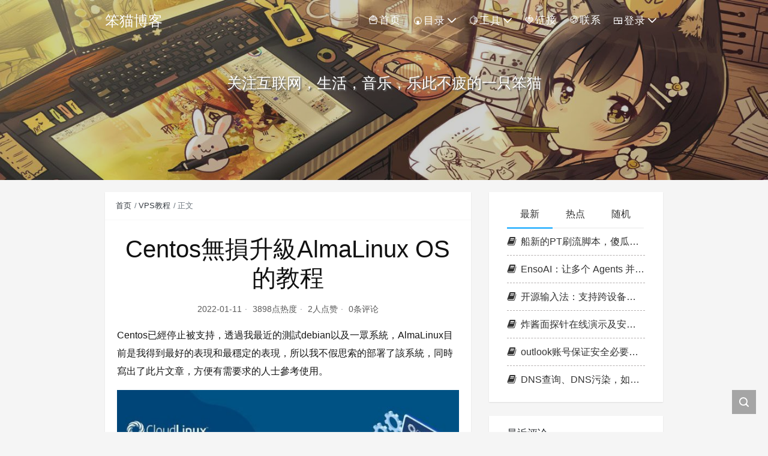

--- FILE ---
content_type: text/html; charset=UTF-8
request_url: https://www.nbmao.com/archives/4976
body_size: 14121
content:
<!DOCTYPE html>
<html lang="zh-Hans">

<head>
    <meta charset="UTF-8">
    <title>Centos無損升級AlmaLinux OS的教程 - 笨猫博客</title>
    <meta name="viewport" content="width=device-width, initial-scale=1, user-scalable=no"><meta name="format-detection" content="telphone=no, date=no, address=no, email=no"><meta name="theme-color" content="#282a2c"><meta name="keywords" itemprop="keywords" content="AlmaLinux,CentOS,教程"><meta name="description" itemprop="description" content="Centos已經停止被支持，透過我最近的測試debian以及一眾系統，AlmaLinux目前是我得到最好的表現和最穩定的表現，所以我不假思索的部署了該系統，同時寫出了此片文章，方便有需要求的人士參考使用。 AlmaLinux OS是一個開源的、社區驅動的Linux作業系統，它填補了CentOS Linux穩定版停產後的空白。AlmaLinux OS是RHEL®的1:1二進位兼容分叉，由社區指導和建立。作為一個獨立的、完全免費的作業系統，AlmaLinux作業系統享有CloudLinux Inc每年提供的100萬美元 [&hellip;]"><meta itemprop="image" content="https://www.nbmao.com/wp-content/uploads/2022/11/cat.webp"><meta property="og:site_name" content="笨猫博客"><meta property="og:url" content="https://www.nbmao.com/archives/4976"><meta property="og:title" content="Centos無損升級AlmaLinux OS的教程"><meta property="og:image" content="https://www.nbmao.com/wp-content/uploads/2022/11/cat.webp"><meta property="og:image:type" content="image/webp"><meta property="og:locale" content="zh-Hans"><meta name="twitter:card" content="summary_large_image"><meta name="twitter:title" content="Centos無損升級AlmaLinux OS的教程"><meta name="twitter:creator" content="笨猫"><meta name='robots' content='max-image-preview:large' />
<link rel='dns-prefetch' href='//www.nbmao.com' />
<link rel='dns-prefetch' href='//cdn.jsdelivr.net' />
<style id='classic-theme-styles-inline-css' type='text/css'>
/*! This file is auto-generated */
.wp-block-button__link{color:#fff;background-color:#32373c;border-radius:9999px;box-shadow:none;text-decoration:none;padding:calc(.667em + 2px) calc(1.333em + 2px);font-size:1.125em}.wp-block-file__button{background:#32373c;color:#fff;text-decoration:none}
</style>
<style id='global-styles-inline-css' type='text/css'>
:root{--wp--preset--aspect-ratio--square: 1;--wp--preset--aspect-ratio--4-3: 4/3;--wp--preset--aspect-ratio--3-4: 3/4;--wp--preset--aspect-ratio--3-2: 3/2;--wp--preset--aspect-ratio--2-3: 2/3;--wp--preset--aspect-ratio--16-9: 16/9;--wp--preset--aspect-ratio--9-16: 9/16;--wp--preset--color--black: #000000;--wp--preset--color--cyan-bluish-gray: #abb8c3;--wp--preset--color--white: #ffffff;--wp--preset--color--pale-pink: #f78da7;--wp--preset--color--vivid-red: #cf2e2e;--wp--preset--color--luminous-vivid-orange: #ff6900;--wp--preset--color--luminous-vivid-amber: #fcb900;--wp--preset--color--light-green-cyan: #7bdcb5;--wp--preset--color--vivid-green-cyan: #00d084;--wp--preset--color--pale-cyan-blue: #8ed1fc;--wp--preset--color--vivid-cyan-blue: #0693e3;--wp--preset--color--vivid-purple: #9b51e0;--wp--preset--gradient--vivid-cyan-blue-to-vivid-purple: linear-gradient(135deg,rgba(6,147,227,1) 0%,rgb(155,81,224) 100%);--wp--preset--gradient--light-green-cyan-to-vivid-green-cyan: linear-gradient(135deg,rgb(122,220,180) 0%,rgb(0,208,130) 100%);--wp--preset--gradient--luminous-vivid-amber-to-luminous-vivid-orange: linear-gradient(135deg,rgba(252,185,0,1) 0%,rgba(255,105,0,1) 100%);--wp--preset--gradient--luminous-vivid-orange-to-vivid-red: linear-gradient(135deg,rgba(255,105,0,1) 0%,rgb(207,46,46) 100%);--wp--preset--gradient--very-light-gray-to-cyan-bluish-gray: linear-gradient(135deg,rgb(238,238,238) 0%,rgb(169,184,195) 100%);--wp--preset--gradient--cool-to-warm-spectrum: linear-gradient(135deg,rgb(74,234,220) 0%,rgb(151,120,209) 20%,rgb(207,42,186) 40%,rgb(238,44,130) 60%,rgb(251,105,98) 80%,rgb(254,248,76) 100%);--wp--preset--gradient--blush-light-purple: linear-gradient(135deg,rgb(255,206,236) 0%,rgb(152,150,240) 100%);--wp--preset--gradient--blush-bordeaux: linear-gradient(135deg,rgb(254,205,165) 0%,rgb(254,45,45) 50%,rgb(107,0,62) 100%);--wp--preset--gradient--luminous-dusk: linear-gradient(135deg,rgb(255,203,112) 0%,rgb(199,81,192) 50%,rgb(65,88,208) 100%);--wp--preset--gradient--pale-ocean: linear-gradient(135deg,rgb(255,245,203) 0%,rgb(182,227,212) 50%,rgb(51,167,181) 100%);--wp--preset--gradient--electric-grass: linear-gradient(135deg,rgb(202,248,128) 0%,rgb(113,206,126) 100%);--wp--preset--gradient--midnight: linear-gradient(135deg,rgb(2,3,129) 0%,rgb(40,116,252) 100%);--wp--preset--font-size--small: 13px;--wp--preset--font-size--medium: 20px;--wp--preset--font-size--large: 36px;--wp--preset--font-size--x-large: 42px;--wp--preset--spacing--20: 0.44rem;--wp--preset--spacing--30: 0.67rem;--wp--preset--spacing--40: 1rem;--wp--preset--spacing--50: 1.5rem;--wp--preset--spacing--60: 2.25rem;--wp--preset--spacing--70: 3.38rem;--wp--preset--spacing--80: 5.06rem;--wp--preset--shadow--natural: 6px 6px 9px rgba(0, 0, 0, 0.2);--wp--preset--shadow--deep: 12px 12px 50px rgba(0, 0, 0, 0.4);--wp--preset--shadow--sharp: 6px 6px 0px rgba(0, 0, 0, 0.2);--wp--preset--shadow--outlined: 6px 6px 0px -3px rgba(255, 255, 255, 1), 6px 6px rgba(0, 0, 0, 1);--wp--preset--shadow--crisp: 6px 6px 0px rgba(0, 0, 0, 1);}:where(.is-layout-flex){gap: 0.5em;}:where(.is-layout-grid){gap: 0.5em;}body .is-layout-flex{display: flex;}.is-layout-flex{flex-wrap: wrap;align-items: center;}.is-layout-flex > :is(*, div){margin: 0;}body .is-layout-grid{display: grid;}.is-layout-grid > :is(*, div){margin: 0;}:where(.wp-block-columns.is-layout-flex){gap: 2em;}:where(.wp-block-columns.is-layout-grid){gap: 2em;}:where(.wp-block-post-template.is-layout-flex){gap: 1.25em;}:where(.wp-block-post-template.is-layout-grid){gap: 1.25em;}.has-black-color{color: var(--wp--preset--color--black) !important;}.has-cyan-bluish-gray-color{color: var(--wp--preset--color--cyan-bluish-gray) !important;}.has-white-color{color: var(--wp--preset--color--white) !important;}.has-pale-pink-color{color: var(--wp--preset--color--pale-pink) !important;}.has-vivid-red-color{color: var(--wp--preset--color--vivid-red) !important;}.has-luminous-vivid-orange-color{color: var(--wp--preset--color--luminous-vivid-orange) !important;}.has-luminous-vivid-amber-color{color: var(--wp--preset--color--luminous-vivid-amber) !important;}.has-light-green-cyan-color{color: var(--wp--preset--color--light-green-cyan) !important;}.has-vivid-green-cyan-color{color: var(--wp--preset--color--vivid-green-cyan) !important;}.has-pale-cyan-blue-color{color: var(--wp--preset--color--pale-cyan-blue) !important;}.has-vivid-cyan-blue-color{color: var(--wp--preset--color--vivid-cyan-blue) !important;}.has-vivid-purple-color{color: var(--wp--preset--color--vivid-purple) !important;}.has-black-background-color{background-color: var(--wp--preset--color--black) !important;}.has-cyan-bluish-gray-background-color{background-color: var(--wp--preset--color--cyan-bluish-gray) !important;}.has-white-background-color{background-color: var(--wp--preset--color--white) !important;}.has-pale-pink-background-color{background-color: var(--wp--preset--color--pale-pink) !important;}.has-vivid-red-background-color{background-color: var(--wp--preset--color--vivid-red) !important;}.has-luminous-vivid-orange-background-color{background-color: var(--wp--preset--color--luminous-vivid-orange) !important;}.has-luminous-vivid-amber-background-color{background-color: var(--wp--preset--color--luminous-vivid-amber) !important;}.has-light-green-cyan-background-color{background-color: var(--wp--preset--color--light-green-cyan) !important;}.has-vivid-green-cyan-background-color{background-color: var(--wp--preset--color--vivid-green-cyan) !important;}.has-pale-cyan-blue-background-color{background-color: var(--wp--preset--color--pale-cyan-blue) !important;}.has-vivid-cyan-blue-background-color{background-color: var(--wp--preset--color--vivid-cyan-blue) !important;}.has-vivid-purple-background-color{background-color: var(--wp--preset--color--vivid-purple) !important;}.has-black-border-color{border-color: var(--wp--preset--color--black) !important;}.has-cyan-bluish-gray-border-color{border-color: var(--wp--preset--color--cyan-bluish-gray) !important;}.has-white-border-color{border-color: var(--wp--preset--color--white) !important;}.has-pale-pink-border-color{border-color: var(--wp--preset--color--pale-pink) !important;}.has-vivid-red-border-color{border-color: var(--wp--preset--color--vivid-red) !important;}.has-luminous-vivid-orange-border-color{border-color: var(--wp--preset--color--luminous-vivid-orange) !important;}.has-luminous-vivid-amber-border-color{border-color: var(--wp--preset--color--luminous-vivid-amber) !important;}.has-light-green-cyan-border-color{border-color: var(--wp--preset--color--light-green-cyan) !important;}.has-vivid-green-cyan-border-color{border-color: var(--wp--preset--color--vivid-green-cyan) !important;}.has-pale-cyan-blue-border-color{border-color: var(--wp--preset--color--pale-cyan-blue) !important;}.has-vivid-cyan-blue-border-color{border-color: var(--wp--preset--color--vivid-cyan-blue) !important;}.has-vivid-purple-border-color{border-color: var(--wp--preset--color--vivid-purple) !important;}.has-vivid-cyan-blue-to-vivid-purple-gradient-background{background: var(--wp--preset--gradient--vivid-cyan-blue-to-vivid-purple) !important;}.has-light-green-cyan-to-vivid-green-cyan-gradient-background{background: var(--wp--preset--gradient--light-green-cyan-to-vivid-green-cyan) !important;}.has-luminous-vivid-amber-to-luminous-vivid-orange-gradient-background{background: var(--wp--preset--gradient--luminous-vivid-amber-to-luminous-vivid-orange) !important;}.has-luminous-vivid-orange-to-vivid-red-gradient-background{background: var(--wp--preset--gradient--luminous-vivid-orange-to-vivid-red) !important;}.has-very-light-gray-to-cyan-bluish-gray-gradient-background{background: var(--wp--preset--gradient--very-light-gray-to-cyan-bluish-gray) !important;}.has-cool-to-warm-spectrum-gradient-background{background: var(--wp--preset--gradient--cool-to-warm-spectrum) !important;}.has-blush-light-purple-gradient-background{background: var(--wp--preset--gradient--blush-light-purple) !important;}.has-blush-bordeaux-gradient-background{background: var(--wp--preset--gradient--blush-bordeaux) !important;}.has-luminous-dusk-gradient-background{background: var(--wp--preset--gradient--luminous-dusk) !important;}.has-pale-ocean-gradient-background{background: var(--wp--preset--gradient--pale-ocean) !important;}.has-electric-grass-gradient-background{background: var(--wp--preset--gradient--electric-grass) !important;}.has-midnight-gradient-background{background: var(--wp--preset--gradient--midnight) !important;}.has-small-font-size{font-size: var(--wp--preset--font-size--small) !important;}.has-medium-font-size{font-size: var(--wp--preset--font-size--medium) !important;}.has-large-font-size{font-size: var(--wp--preset--font-size--large) !important;}.has-x-large-font-size{font-size: var(--wp--preset--font-size--x-large) !important;}
:where(.wp-block-post-template.is-layout-flex){gap: 1.25em;}:where(.wp-block-post-template.is-layout-grid){gap: 1.25em;}
:where(.wp-block-columns.is-layout-flex){gap: 2em;}:where(.wp-block-columns.is-layout-grid){gap: 2em;}
:root :where(.wp-block-pullquote){font-size: 1.5em;line-height: 1.6;}
</style>
<link rel='stylesheet' id='pure-highlightjs-style-css' href='https://www.nbmao.com/wp-content/plugins/Pure-Highlightjs-1.0/highlight/styles/solarized-dark.css?ver=0.9.2' type='text/css' media='all' />
<link rel='stylesheet' id='pure-highlightjs-css-css' href='https://www.nbmao.com/wp-content/plugins/Pure-Highlightjs-1.0/assets/pure-highlight.css?ver=0.1.0' type='text/css' media='all' />
<link rel='stylesheet' id='bootstrap-css' href='https://cdn.jsdelivr.net/gh/seatonjiang/kratos@v4.3.1/assets/css/bootstrap.min.css?ver=4.5.0' type='text/css' media='all' />
<link rel='stylesheet' id='kicon-css' href='https://cdn.jsdelivr.net/gh/seatonjiang/kratos@v4.3.1/assets/css/iconfont.min.css?ver=4.3.1' type='text/css' media='all' />
<link rel='stylesheet' id='layer-css' href='https://cdn.jsdelivr.net/gh/seatonjiang/kratos@v4.3.1/assets/css/layer.min.css?ver=3.1.1' type='text/css' media='all' />
<link rel='stylesheet' id='lightgallery-css' href='https://cdn.jsdelivr.net/gh/seatonjiang/kratos@v4.3.1/assets/css/lightgallery.min.css?ver=1.4.0' type='text/css' media='all' />
<link rel='stylesheet' id='kratos-css' href='https://cdn.jsdelivr.net/gh/seatonjiang/kratos@v4.3.1/style.css?ver=4.3.1' type='text/css' media='all' />
<style id='kratos-inline-css' type='text/css'>

        @media screen and (min-width: 992px) {
            .k-nav .navbar-brand h1 {
                color: #ffffff;
            }
            .k-nav .navbar-nav > li.nav-item > a {
                color: #ffffff;
            }
        }
        
</style>
<link rel='stylesheet' id='keywordscloudcss-css' href='https://www.nbmao.com/wp-content/plugins/keywords-cloud/css/jqcloud.min.css?ver=6.6.4' type='text/css' media='all' />
<link rel="alternate" title="oEmbed (JSON)" type="application/json+oembed" href="https://www.nbmao.com/wp-json/oembed/1.0/embed?url=https%3A%2F%2Fwww.nbmao.com%2Farchives%2F4976" />
<link rel="alternate" title="oEmbed (XML)" type="text/xml+oembed" href="https://www.nbmao.com/wp-json/oembed/1.0/embed?url=https%3A%2F%2Fwww.nbmao.com%2Farchives%2F4976&#038;format=xml" />
<script type="text/javascript" src="https://www.nbmao.com/wp-includes/js/jquery/jquery.min.js?ver=3.7.1" id="jquery-core-js"></script>
<script type="text/javascript" src="https://www.nbmao.com/wp-includes/js/jquery/jquery-migrate.min.js?ver=3.4.1" id="jquery-migrate-js"></script>
<script></script></head>

<body>
    <div class="k-header">
        <nav class="k-nav navbar navbar-expand-lg navbar-light fixed-top" >
            <div class="container">
                <a class="navbar-brand" href="https://www.nbmao.com">
                    <h1>笨猫博客</h1>                </a>
                                    <button class="navbar-toggler navbar-toggler-right" id="navbutton" type="button" data-toggle="collapse" data-target="#navbarResponsive" aria-controls="navbarResponsive" aria-expanded="false" aria-label="Toggle navigation">
                        <span class="line first-line"></span>
                        <span class="line second-line"></span>
                        <span class="line third-line"></span>
                    </button>
                <div id="navbarResponsive" class="collapse navbar-collapse"><ul id="menu-%e4%ba%8c%e6%ac%a1%e5%85%83%e8%8f%9c%e5%8d%95" class="navbar-nav ml-auto"><li class="nav-item" ><a title="&#x1f35f;首页" href="https://www.nbmao.com/" class="nav-link">&#x1f35f;首页</a></li>
<li class="nav-item dropdown" ><a title="&#x1f358;目录" href="#" data-toggle="dropdown" aria-haspopup="true" aria-expanded="false" class="dropdown-toggle nav-link" id="menu-item-dropdown-3315">&#x1f358;目录</a>
<ul class="dropdown-menu" aria-labelledby="menu-item-dropdown-3315" role="menu">
	<li class="nav-item" ><a title="&#x1f95d;VPS教程" href="https://www.nbmao.com/archives/category/zz" class="dropdown-item">&#x1f95d;VPS教程</a></li>
	<li class="nav-item" ><a title="&#x1f37e;猫玩技术" href="https://www.nbmao.com/archives/category/net" class="dropdown-item">&#x1f37e;猫玩技术</a></li>
	<li class="nav-item" ><a title="&#x1f379;干货分享" href="https://www.nbmao.com/archives/category/web" class="dropdown-item">&#x1f379;干货分享</a></li>
	<li class="nav-item" ><a title="&#x1f34f;软件分享" href="https://www.nbmao.com/archives/category/soft" class="dropdown-item">&#x1f34f;软件分享</a></li>
	<li class="nav-item" ><a title="&#x1f369;一只猫" href="https://www.nbmao.com/archives/category/cat" class="dropdown-item">&#x1f369;一只猫</a></li>
</ul>
</li>
<li class="nav-item dropdown" ><a title="&#x1f34b;工具" href="#" data-toggle="dropdown" aria-haspopup="true" aria-expanded="false" class="dropdown-toggle nav-link" id="menu-item-dropdown-3323">&#x1f34b;工具</a>
<ul class="dropdown-menu" aria-labelledby="menu-item-dropdown-3323" role="menu">
	<li class="nav-item" ><a title="&#x1f33d;IP路由追踪" target="_blank" href="https://tools.ipip.net/traceroute.php" class="dropdown-item">&#x1f33d;IP路由追踪</a></li>
	<li class="nav-item" ><a title="&#x1f350;域名Whois查询" target="_blank" href="https://mao.cx/" class="dropdown-item">&#x1f350;域名Whois查询</a></li>
	<li class="nav-item" ><a title="&#x1f958;域名被墙查询" href="http://www.chaicp.com/home_cha/chaymqiang_z" class="dropdown-item">&#x1f958;域名被墙查询</a></li>
	<li class="nav-item" ><a title="&#x1f367;IP正常检测" target="_blank" href="https://www.vps234.com/ipchecker/" class="dropdown-item">&#x1f367;IP正常检测</a></li>
	<li class="nav-item" ><a title="&#x1f525;IP端口检测" href="https://www.toolsdaquan.com/ipcheck/" class="dropdown-item">&#x1f525;IP端口检测</a></li>
	<li class="nav-item" ><a title="&#x1f346;短网址" target="_blank" href="http://m2.gs" class="dropdown-item">&#x1f346;短网址</a></li>
	<li class="nav-item" ><a title="&#x1f41f;VIP音乐播放" target="_blank" href="https://music.dog886.com/" class="dropdown-item">&#x1f41f;VIP音乐播放</a></li>
	<li class="nav-item" ><a title="&#x1f36f;KMS激活" target="_blank" href="https://www.moerats.com/kms/" class="dropdown-item">&#x1f36f;KMS激活</a></li>
</ul>
</li>
<li class="nav-item" ><a title="&#x1f353;链接" href="https://www.nbmao.com/links" class="nav-link">&#x1f353;链接</a></li>
<li class="nav-item" ><a title="&#x1f36a;联系" href="https://www.nbmao.com/cats" class="nav-link">&#x1f36a;联系</a></li>
<li class="nav-item dropdown" ><a title="&#x1f371;登录" href="#" data-toggle="dropdown" aria-haspopup="true" aria-expanded="false" class="dropdown-toggle nav-link" id="menu-item-dropdown-3324">&#x1f371;登录</a>
<ul class="dropdown-menu" aria-labelledby="menu-item-dropdown-3324" role="menu">
	<li class="nav-item" ><a title="&#x1f966;登录" href="https://www.nbmao.com/wp-admin" class="dropdown-item">&#x1f966;登录</a></li>
	<li class="nav-item" ><a title="&#x1f352;注册" href="wp-login.php?action=register" class="dropdown-item">&#x1f352;注册</a></li>
</ul>
</li>
</ul></div>            </div>
        </nav>
                    <div class="banner">
                <div class="overlay"></div>
                <div class="content text-center" style="background-image: url(https://www.nbmao.com/img/22.jpg);">
                    <div class="introduce animate__animated animate__fadeInUp">
                        <div class="title"></div><div class="mate">关注互联网，生活，音乐，乐此不疲的一只笨猫</div>                    </div>
                </div>
            </div>
            </div><div class="k-main banner" style="background:#f5f5f5">
    <div class="container">
        <div class="row">
            <div class="col-lg-8 details">
                                    <div class="article">
                                                    <div class="breadcrumb-box">
                                <ol class="breadcrumb">
                                    <li class="breadcrumb-item">
                                        <a class="text-dark" href="https://www.nbmao.com"> 首页</a>
                                    </li>
                                    <li class="breadcrumb-item"> <a class="text-dark" href="https://www.nbmao.com/archives/category/zz">VPS教程</a></li>                                    <li class="breadcrumb-item active" aria-current="page"> 正文</li>
                                </ol>
                            </div>
                                                <div class="header">
                            <h1 class="title">Centos無損升級AlmaLinux OS的教程</h1>
                            <div class="meta">
                                <span>2022-01-11</span>
                                                                    <span>3898点热度</span>
                                                                    <span>2人点赞</span>
                                                                    <span>0条评论</span>
                                                                                            </div>
                        </div>
                        <div class="content" id="lightgallery">
                            <p>Centos已經停止被支持，透過我最近的測試debian以及一眾系統，AlmaLinux目前是我得到最好的表現和最穩定的表現，所以我不假思索的部署了該系統，同時寫出了此片文章，方便有需要求的人士參考使用。</p>
<p><img fetchpriority="high" decoding="async" class="aligncenter size-medium wp-image-4977" src="https://www.nbmao.com/wp-content/uploads/2022/01/almalinux1-650x365.jpg" alt="" width="650" height="365" srcset="https://www.nbmao.com/wp-content/uploads/2022/01/almalinux1-650x365.jpg 650w, https://www.nbmao.com/wp-content/uploads/2022/01/almalinux1.jpg 700w" sizes="(max-width: 650px) 100vw, 650px" /></p>
<blockquote><p>AlmaLinux OS是一個開源的、社區驅動的Linux作業系統，它填補了CentOS Linux穩定版停產後的空白。AlmaLinux OS是RHEL®的1:1二進位兼容分叉，由社區指導和建立。作為一個獨立的、完全免費的作業系統，AlmaLinux作業系統享有CloudLinux Inc每年提供的100萬美元的贊助和其他贊助商的支持。正在進行的開發工作是由社區成員管理的。AlmaLinux作業系統的合作夥伴已經承諾至少在2029年之前支持AlmaLinux作業系統8系列，包括穩定和徹底測試的更新和安全補丁。</p></blockquote>
<p>RockyLinux 與AlmaLinux 應該選擇哪個？<br />
我想應該是AlmaLinux OS</p>
<blockquote><p>RockyLinux 是原先 Centos 創始人離開後的新作品，號稱 BUG 級兼容 Centos 。而 AlmaLinux 是 CloudLinux 的產品，也是 1:1 兼容，而且可以直接從現有的 Centos 上遷移到 AlmaLinux 。從進度來看，AlmaLinux 是 2021年3月發布正式版，RockLinux 直到 6月才發布正式版。並且次要版本的更新速度上，Almalinux 也是快於 RockLinux ，可見其團隊實力。在 Redhat 發布正式版後，原先的 Centos 大約是7 天，RockLinux 延遲是6天，而 AlmaLinux 是驚人的 3天。總的來說，AlmaLinux 並不比原先的 Centos 差。</p></blockquote>
<h2  id="第一步更新centos軟體源"><a name="toc-1"></a>第一步：更新CentOS軟體源</h2>
<p>1.如果是國外機器，可以直接無視<br />
2.如果是國內機器建議更換軟體源，方式如下</p>
<p>CentOS 6</p>
<pre class="line-numbers"><code>wget -O /etc/yum.repos.d/CentOS-Base.repo https://mirrors.aliyun.com/repo/Centos-6.repo
</code></pre>
<div></div>
<p>CentOS 7</p>
<pre class="line-numbers"><code>wget -O /etc/yum.repos.d/CentOS-Base.repo https://mirrors.aliyun.com/repo/Centos-7.repo
</code></pre>
<div></div>
<p>CentOS 8</p>
<pre class="line-numbers"><code>wget -O /etc/yum.repos.d/CentOS-Base.repo https://mirrors.aliyun.com/repo/Centos-8.repo
</code></pre>
<div></div>
<p>運行</p>
<pre class="line-numbers"><code>yum makecache
</code></pre>
<div></div>
<p>生成緩存</p>
<h2  id="第二步升級現有centos至最新版本"><a name="toc-2"></a>第二步：升級現有CentOS至最新版本</h2>
<p>由於遷移需要作業系統8.5版本，請安裝最新的更新。還建議在更新後重新啟動，用最新的內核啟動。</p>
<pre class="line-numbers"><code>sudo dnf update -y
sudo reboot
</code></pre>
<div></div>
<h2  id="第三步開始轉換almalinuxos準備"><a name="toc-3"></a>第三步：開始轉換AlmaLinux OS準備</h2>
<p>國外伺服器：</p>
<pre class="line-numbers"><code>curl -O https://raw.githubusercontent.com/AlmaLinux/almalinux-deploy/master/almalinux-deploy.sh
</code></pre>
<div></div>
<p>國內伺服器：</p>
<pre class="line-numbers"><code>curl -O https://cdn.jsdelivr.net/gh/AlmaLinux/almalinux-deploy@master/almalinux-deploy.sh
</code></pre>
<div></div>
<p><strong>特別需要注意，需要賦予almalinux-deploy.sh文件完全的可執行權限，很多升級不成功就是這裡權限出錯了！</strong></p>
<h2  id="第四步開始轉換為almalinuxos"><a name="toc-4"></a>第四步：開始轉換為AlmaLinux OS</h2>
<p>直接運行代碼</p>
<pre class="line-numbers"><code>sudo bash almalinux-deploy.sh
</code></pre>
<div></div>
<p>耐心等候，過程根據自己的伺服器情況需要幾分鐘到十幾分鐘不等</p>
<pre class="line-numbers"><code>sudo reboot
</code></pre>
<div></div>
<p>重啟伺服器</p>
<p>查看版本號</p>
<pre class="line-numbers"><code>cat /etc/redhat-release
AlmaLinux release 8.5 (Arctic Sphynx)
</code></pre>
<div></div>
<p>check that the system boots AlmaLinux kernel by default</p>
<pre class="line-numbers"><code>sudo grubby --info DEFAULT | grep AlmaLinux
</code></pre>
<div></div>
<p>title="AlmaLinux (4.18.0-348.el8.x86_64) 8.5 (Arctic Sphynx)"</p>
<h2  id="第五步開始升級almalinuxos"><a name="toc-5"></a>第五步：開始升級AlmaLinux OS</h2>
<p>由於AlmaLinux與Centos幾乎是1:1兼容，所以直接</p>
<pre class="line-numbers"><code>yum update -y
</code></pre>
<div></div>
<p>到這裡全部教程結束，請愉快開始使用你的AlmaLinux OS。</p>
                        </div>
                                                <div class="footer clearfix">
                            <div class="tags float-left">
                                <span>标签：</span>
                                <a href="https://www.nbmao.com/archives/tag/almalinux" rel="tag">AlmaLinux</a> <a href="https://www.nbmao.com/archives/tag/centos" rel="tag">CentOS</a> <a href="https://www.nbmao.com/archives/tag/%e6%95%99%e7%a8%8b" rel="tag">教程</a>                            </div>
                            <div class="tool float-right d-none d-lg-block">
                                <span>最后更新：2022-01-11</span>
                            </div>
                        </div>
                    </div>
                                <div class="toolbar clearfix">
	<div class="meta float-md-left">
		<img src="https://sdn.geekzu.org/avatar/8f5f791a96da1149371856ed81518c07?s=96&d=monsterid&r=g">
		<p class="name">笨猫</p>
		<p class="motto mb-0">这个人很懒，什么都没留下</p>
	</div>
	<div class="share float-md-right text-center">
				<a href="javascript:;" id="thumbs" data-action="love" data-id="4976" role="button" class="btn btn-thumbs "><i class="kicon i-like"></i><span class="ml-1">点赞</span></a>
	</div>
</div>                <nav class="navigation post-navigation clearfix" role="navigation">
                    <div class="nav-previous clearfix"><a title="宝塔面板如何直接用IP、IP+端口号来建站实现直接用ip访问" href="https://www.nbmao.com/archives/4948">< 上一篇</a></div><div class="nav-next"><a title="CloudFlare Workers 设置使用自己的域名" href="https://www.nbmao.com/archives/4979">下一篇 ></a></div>                </nav>
                	<div class="comments" id="comments">
		<h3 class="title">文章评论</h3>
		<div class="list">
					</div>
		<div id="commentpage" class="nav text-center my-2">
								</div>
		<div id="respond" class="comment-respond mt-2">
							<form id="commentform" name="commentform" action="https://www.nbmao.com/wp-comments-post.php" method="post">
					<div class="comment-form">
													<div class="comment-info mb-3 row">
								<div class="col-md-6 comment-form-author">
									<div class="input-group">
										<div class="input-group-prepend">
											<span class="input-group-text"><i class="kicon i-user"></i></span>
										</div>
										<input class="form-control" id="author" placeholder="昵称" name="author" type="text" value="">
									</div>
								</div>
								<div class="col-md-6 mt-3 mt-md-0 comment-form-email">
									<div class="input-group">
										<div class="input-group-prepend">
											<span class="input-group-text"><i class="kicon i-cemail"></i></span>
										</div>
										<input id="email" class="form-control" name="email" placeholder="邮箱" type="email" value="">
									</div>
								</div>
								<div class="col-md-6 mt-3 comment-form-author">
									<div class="input-group">
										<div class="input-group-prepend">
											<span class="input-group-text"><i class="kicon i-url"></i></span>
										</div>
										<input class="form-control" id="author" placeholder="网址" name="url" type="url" value="">
									</div>
								</div>
							</div>
												<div class="comment-textarea">
							<textarea class="form-control" id="comment" name="comment" rows="7" required="required"></textarea>
							<div class="text-bar clearfix">
								<div class="tool float-left">
									<a class="addbtn" href="#" id="addsmile"><i class="kicon i-face"></i></a>
									<div class="smile">
										<div class="clearfix">
											<a href="javascript:grin(':razz:')"><img class="d-block" src="https://cdn.jsdelivr.net/gh/seatonjiang/kratos@v4.3.1/assets/img/smilies/razz.png" alt='razz'></a>
<a href="javascript:grin(':evil:')"><img class="d-block" src="https://cdn.jsdelivr.net/gh/seatonjiang/kratos@v4.3.1/assets/img/smilies/evil.png" alt='evil'></a>
<a href="javascript:grin(':exclaim:')"><img class="d-block" src="https://cdn.jsdelivr.net/gh/seatonjiang/kratos@v4.3.1/assets/img/smilies/exclaim.png" alt='exclaim'></a>
<a href="javascript:grin(':smile:')"><img class="d-block" src="https://cdn.jsdelivr.net/gh/seatonjiang/kratos@v4.3.1/assets/img/smilies/smile.png" alt='smile'></a>
<a href="javascript:grin(':redface:')"><img class="d-block" src="https://cdn.jsdelivr.net/gh/seatonjiang/kratos@v4.3.1/assets/img/smilies/redface.png" alt='redface'></a>
<a href="javascript:grin(':biggrin:')"><img class="d-block" src="https://cdn.jsdelivr.net/gh/seatonjiang/kratos@v4.3.1/assets/img/smilies/biggrin.png" alt='biggrin'></a>
<a href="javascript:grin(':eek:')"><img class="d-block" src="https://cdn.jsdelivr.net/gh/seatonjiang/kratos@v4.3.1/assets/img/smilies/eek.png" alt='eek'></a>
<a href="javascript:grin(':confused:')"><img class="d-block" src="https://cdn.jsdelivr.net/gh/seatonjiang/kratos@v4.3.1/assets/img/smilies/confused.png" alt='confused'></a>
<a href="javascript:grin(':idea:')"><img class="d-block" src="https://cdn.jsdelivr.net/gh/seatonjiang/kratos@v4.3.1/assets/img/smilies/idea.png" alt='idea'></a>
<a href="javascript:grin(':lol:')"><img class="d-block" src="https://cdn.jsdelivr.net/gh/seatonjiang/kratos@v4.3.1/assets/img/smilies/lol.png" alt='lol'></a>
<a href="javascript:grin(':mad:')"><img class="d-block" src="https://cdn.jsdelivr.net/gh/seatonjiang/kratos@v4.3.1/assets/img/smilies/mad.png" alt='mad'></a>
<a href="javascript:grin(':twisted:')"><img class="d-block" src="https://cdn.jsdelivr.net/gh/seatonjiang/kratos@v4.3.1/assets/img/smilies/twisted.png" alt='twisted'></a>
<a href="javascript:grin(':rolleyes:')"><img class="d-block" src="https://cdn.jsdelivr.net/gh/seatonjiang/kratos@v4.3.1/assets/img/smilies/rolleyes.png" alt='rolleyes'></a>
<a href="javascript:grin(':wink:')"><img class="d-block" src="https://cdn.jsdelivr.net/gh/seatonjiang/kratos@v4.3.1/assets/img/smilies/wink.png" alt='wink'></a>
<a href="javascript:grin(':cool:')"><img class="d-block" src="https://cdn.jsdelivr.net/gh/seatonjiang/kratos@v4.3.1/assets/img/smilies/cool.png" alt='cool'></a>
<a href="javascript:grin(':arrow:')"><img class="d-block" src="https://cdn.jsdelivr.net/gh/seatonjiang/kratos@v4.3.1/assets/img/smilies/arrow.png" alt='arrow'></a>
<a href="javascript:grin(':neutral:')"><img class="d-block" src="https://cdn.jsdelivr.net/gh/seatonjiang/kratos@v4.3.1/assets/img/smilies/neutral.png" alt='neutral'></a>
<a href="javascript:grin(':cry:')"><img class="d-block" src="https://cdn.jsdelivr.net/gh/seatonjiang/kratos@v4.3.1/assets/img/smilies/cry.png" alt='cry'></a>
<a href="javascript:grin(':mrgreen:')"><img class="d-block" src="https://cdn.jsdelivr.net/gh/seatonjiang/kratos@v4.3.1/assets/img/smilies/mrgreen.png" alt='mrgreen'></a>
<a href="javascript:grin(':drooling:')"><img class="d-block" src="https://cdn.jsdelivr.net/gh/seatonjiang/kratos@v4.3.1/assets/img/smilies/drooling.png" alt='drooling'></a>
<a href="javascript:grin(':persevering:')"><img class="d-block" src="https://cdn.jsdelivr.net/gh/seatonjiang/kratos@v4.3.1/assets/img/smilies/persevering.png" alt='persevering'></a>										</div>
									</div>
								</div>
								<div class="float-right">
																		<a rel="nofollow" id="cancel-comment-reply-link" href="/archives/4976#respond" style="display:none;">取消回复</a>									<input name="submit" type="submit" id="submit" class="btn btn-primary" value="提交评论">
								</div>
							</div>
						</div>
					</div>
					<input type='hidden' name='comment_post_ID' value='4976' id='comment_post_ID' />
<input type='hidden' name='comment_parent' id='comment_parent' value='0' />
										<p style="display: none;"><input type="hidden" id="akismet_comment_nonce" name="akismet_comment_nonce" value="df8c46c5d2" /></p><p style="display: none !important;" class="akismet-fields-container" data-prefix="ak_"><label>&#916;<textarea name="ak_hp_textarea" cols="45" rows="8" maxlength="100"></textarea></label><input type="hidden" id="ak_js_1" name="ak_js" value="69"/><script>document.getElementById( "ak_js_1" ).setAttribute( "value", ( new Date() ).getTime() );</script></p>				</form>
					</div>
	</div>
            </div>
                            <div class="col-lg-4 sidebar sticky-sidebar d-none d-lg-block">
                    <div class="widget w-recommended">        <div class="nav nav-tabs d-none d-xl-flex" id="nav-tab" role="tablist">
            <a class="nav-item nav-link active" id="nav-new-tab" data-toggle="tab" href="#nav-new" role="tab" aria-controls="nav-new" aria-selected="true"><i class="kicon i-tabnew"></i>最新</a>
            <a class="nav-item nav-link " id="nav-hot-tab" data-toggle="tab" href="#nav-hot" role="tab" aria-controls="nav-hot" aria-selected="false"><i class="kicon i-tabhot"></i>热点</a>
            <a class="nav-item nav-link " id="nav-random-tab" data-toggle="tab" href="#nav-random" role="tab" aria-controls="nav-random" aria-selected="false"><i class="kicon i-tabrandom"></i>随机</a>
        </div>
        <div class="nav nav-tabs d-xl-none" id="nav-tab" role="tablist">
            <a class="nav-item nav-link active" id="nav-new-tab" data-toggle="tab" href="#nav-new" role="tab" aria-controls="nav-new" aria-selected="true">最新</a>
            <a class="nav-item nav-link " id="nav-hot-tab" data-toggle="tab" href="#nav-hot" role="tab" aria-controls="nav-hot" aria-selected="false">热点</a>
            <a class="nav-item nav-link " id="nav-random-tab" data-toggle="tab" href="#nav-random" role="tab" aria-controls="nav-random" aria-selected="false">随机</a>
        </div>
        <div class="tab-content" id="nav-tabContent">
            <div class="tab-pane fade show active" id="nav-new" role="tabpanel" aria-labelledby="nav-new-tab">
                                    <a class="bookmark-item" rel="bookmark" title="船新的PT刷流脚本，傻瓜式一键部署好完整刷流环境VT+QB439+Filebrowser+系统优化" href="https://www.nbmao.com/archives/7167"><i class="kicon i-book"></i>船新的PT刷流脚本，傻瓜式一键部署好完整刷流环境VT+QB439+Filebrowser+系统优化</a>
                                    <a class="bookmark-item" rel="bookmark" title="EnsoAI：让多个 Agents 并行开发 [多路智能｜并行穿梭]" href="https://www.nbmao.com/archives/7159"><i class="kicon i-book"></i>EnsoAI：让多个 Agents 并行开发 [多路智能｜并行穿梭]</a>
                                    <a class="bookmark-item" rel="bookmark" title="开源输入法：支持跨设备剪贴板同步与验证码提取" href="https://www.nbmao.com/archives/7151"><i class="kicon i-book"></i>开源输入法：支持跨设备剪贴板同步与验证码提取</a>
                                    <a class="bookmark-item" rel="bookmark" title="炸酱面探针在线演示及安装教程（测试）" href="https://www.nbmao.com/archives/7148"><i class="kicon i-book"></i>炸酱面探针在线演示及安装教程（测试）</a>
                                    <a class="bookmark-item" rel="bookmark" title="outlook账号保证安全必要的修改" href="https://www.nbmao.com/archives/7140"><i class="kicon i-book"></i>outlook账号保证安全必要的修改</a>
                                    <a class="bookmark-item" rel="bookmark" title="DNS查询、DNS污染，如何使用CF自建DOH服务器直连linux" href="https://www.nbmao.com/archives/7137"><i class="kicon i-book"></i>DNS查询、DNS污染，如何使用CF自建DOH服务器直连linux</a>
                            </div>
            <div class="tab-pane fade " id="nav-hot" role="tabpanel" aria-labelledby="nav-hot-tab">
                <a class="bookmark-item" title="开源输入法：支持跨设备剪贴板同步与验证码提取" href="https://www.nbmao.com/archives/7151" rel="bookmark"><i class="kicon i-book"></i>开源输入法：支持跨设备剪贴板同步与验证码提取</a><a class="bookmark-item" title="EnsoAI：让多个 Agents 并行开发 [多路智能｜并行穿梭]" href="https://www.nbmao.com/archives/7159" rel="bookmark"><i class="kicon i-book"></i>EnsoAI：让多个 Agents 并行开发 [多路智能｜并行穿梭]</a><a class="bookmark-item" title="船新的PT刷流脚本，傻瓜式一键部署好完整刷流环境VT+QB439+Filebrowser+系统优化" href="https://www.nbmao.com/archives/7167" rel="bookmark"><i class="kicon i-book"></i>船新的PT刷流脚本，傻瓜式一键部署好完整刷流环境VT+QB439+Filebrowser+系统优化</a>            </div>
            <div class="tab-pane fade " id="nav-random" role="tabpanel" aria-labelledby="nav-random-tab">
                                    <a class="bookmark-item" rel="bookmark" title="Superspeed：一键脚本测试服务器到国内的速度" href="https://www.nbmao.com/archives/3077"><i class="kicon i-book"></i>Superspeed：一键脚本测试服务器到国内的速度</a>
                                    <a class="bookmark-item" rel="bookmark" title="二次元图片壁纸放大降噪神器Waifu2x" href="https://www.nbmao.com/archives/4108"><i class="kicon i-book"></i>二次元图片壁纸放大降噪神器Waifu2x</a>
                                    <a class="bookmark-item" rel="bookmark" title="一键网络重装系统 - 魔改版（适用于Linux / Windows）" href="https://www.nbmao.com/archives/3361"><i class="kicon i-book"></i>一键网络重装系统 - 魔改版（适用于Linux / Windows）</a>
                                    <a class="bookmark-item" rel="bookmark" title="2025年Clash for Windows 新手使用教程全流程详解" href="https://www.nbmao.com/archives/5414"><i class="kicon i-book"></i>2025年Clash for Windows 新手使用教程全流程详解</a>
                                    <a class="bookmark-item" rel="bookmark" title="白嫖RaiDrive 教育订阅 for世纪互联" href="https://www.nbmao.com/archives/4554"><i class="kicon i-book"></i>白嫖RaiDrive 教育订阅 for世纪互联</a>
                                    <a class="bookmark-item" rel="bookmark" title="云图科幻悬疑大片,DVD版，云图迅雷下载,云图下载" href="https://www.nbmao.com/archives/1826"><i class="kicon i-book"></i>云图科幻悬疑大片,DVD版，云图迅雷下载,云图下载</a>
                            </div>
        </div>
    </div><div class="widget w-comments"><div class="title">最近评论</div><div class="comments"><a href="https://www.nbmao.com/archives/7151#commentform">
            <div class="meta clearfix">
                <div class="avatar float-left"><img alt='' src='https://sdn.geekzu.org/avatar/2ccef797ffd9378bdf1dd1958993b3b2?s=60&#038;d=monsterid&#038;r=g' srcset='https://sdn.geekzu.org/avatar/2ccef797ffd9378bdf1dd1958993b3b2?s=120&#038;d=monsterid&#038;r=g 2x' class='avatar avatar-60 photo' height='60' width='60' decoding='async'/></div>
                <div class="profile d-block">
                    <span class="date">vioulo 发布于 1 周前（01月07日）</span>
                    <span class="message d-block">之前以为 fcitx5 只能再 linux 上用来的 <img src="https://cdn.jsdelivr.net/gh/seatonjiang/kratos@v4.3.1/assets/img/smilies/smile.png" alt=":smile:" class="wp-smiley" style="height: 1em; max-height: 1em;" /></span>
                </div>
            </div>
        </a><a href="https://www.nbmao.com/archives/4463#commentform">
            <div class="meta clearfix">
                <div class="avatar float-left"><img alt='' src='https://sdn.geekzu.org/avatar/6642bbed6308660a6c73e32b927ff3c0?s=60&#038;d=monsterid&#038;r=g' srcset='https://sdn.geekzu.org/avatar/6642bbed6308660a6c73e32b927ff3c0?s=120&#038;d=monsterid&#038;r=g 2x' class='avatar avatar-60 photo' height='60' width='60' decoding='async'/></div>
                <div class="profile d-block">
                    <span class="date">dk 发布于 4 个月前（09月22日）</span>
                    <span class="message d-block">哈哈哈哈</span>
                </div>
            </div>
        </a><a href="https://www.nbmao.com/archives/7095#commentform">
            <div class="meta clearfix">
                <div class="avatar float-left"><img alt='' src='https://sdn.geekzu.org/avatar/d47dbef9e0503d645af3326df548fa3f?s=60&#038;d=monsterid&#038;r=g' srcset='https://sdn.geekzu.org/avatar/d47dbef9e0503d645af3326df548fa3f?s=120&#038;d=monsterid&#038;r=g 2x' class='avatar avatar-60 photo' height='60' width='60' loading='lazy' decoding='async'/></div>
                <div class="profile d-block">
                    <span class="date">天天下载Ttzip 发布于 4 个月前（09月15日）</span>
                    <span class="message d-block">很棒的网站！感谢分享，谢谢站长！！@天天下载Ttzip</span>
                </div>
            </div>
        </a><a href="https://www.nbmao.com/archives/7012#commentform">
            <div class="meta clearfix">
                <div class="avatar float-left"><img alt='' src='https://sdn.geekzu.org/avatar/07c7629bdd82da23e0d4c53fb0575725?s=60&#038;d=monsterid&#038;r=g' srcset='https://sdn.geekzu.org/avatar/07c7629bdd82da23e0d4c53fb0575725?s=120&#038;d=monsterid&#038;r=g 2x' class='avatar avatar-60 photo' height='60' width='60' loading='lazy' decoding='async'/></div>
                <div class="profile d-block">
                    <span class="date">诗音 发布于 5 个月前（08月29日）</span>
                    <span class="message d-block">时间改到2099年在暂停更新也可以</span>
                </div>
            </div>
        </a><a href="https://www.nbmao.com/archives/7054#commentform">
            <div class="meta clearfix">
                <div class="avatar float-left"><img alt='' src='https://sdn.geekzu.org/avatar/aae8d7493c583df273bf792decf84e76?s=60&#038;d=monsterid&#038;r=g' srcset='https://sdn.geekzu.org/avatar/aae8d7493c583df273bf792decf84e76?s=120&#038;d=monsterid&#038;r=g 2x' class='avatar avatar-60 photo' height='60' width='60' loading='lazy' decoding='async'/></div>
                <div class="profile d-block">
                    <span class="date">vip券网 发布于 6 个月前（08月01日）</span>
                    <span class="message d-block">写的很详细，赞 <img src="https://cdn.jsdelivr.net/gh/seatonjiang/kratos@v4.3.1/assets/img/smilies/razz.png" alt=":razz:" class="wp-smiley" style="height: 1em; max-height: 1em;" />  <img src="https://cdn.jsdelivr.net/gh/seatonjiang/kratos@v4.3.1/assets/img/smilies/evil.png" alt=":evil:" class="wp-smiley" style="height: 1em; max-height: 1em;" /></span>
                </div>
            </div>
        </a></div></div><div class="widget widget_keywords-cloud-widget"><div class="title">标签</div><div class="get-keywords-cloud-color" style="display:none"><span></span><span></span><span></span><span></span><span></span><span></span><span></span><span></span><span></span></div><div style="display:none;position:absolute;"><span class="option-keywords-shape">elliptic</span><span class="option-keywords-autoresize">true</span><span class="option-keywords-delay">10</span><span class="option-keywords-fontSizefrom">0.1</span><span class="option-keywords-fontSizeto">0.02</span></div><div class="get-keywords-cloud" style="display:none"><a href="https://www.nbmao.com/archives/tag/blog" class="tag-cloud-link tag-link-8 tag-link-position-1" style="font-size: 9.6633663366337pt;" aria-label="BLOG (7 项)">BLOG</a>
<a href="https://www.nbmao.com/archives/tag/chatgpt" class="tag-cloud-link tag-link-1210 tag-link-position-2" style="font-size: 9.6633663366337pt;" aria-label="ChatGPT (7 项)">ChatGPT</a>
<a href="https://www.nbmao.com/archives/tag/chrome" class="tag-cloud-link tag-link-310 tag-link-position-3" style="font-size: 9.6633663366337pt;" aria-label="Chrome (7 项)">Chrome</a>
<a href="https://www.nbmao.com/archives/tag/cloudflare" class="tag-cloud-link tag-link-549 tag-link-position-4" style="font-size: 12.158415841584pt;" aria-label="CloudFlare (11 项)">CloudFlare</a>
<a href="https://www.nbmao.com/archives/tag/directadmin" class="tag-cloud-link tag-link-676 tag-link-position-5" style="font-size: 12.158415841584pt;" aria-label="DirectAdmin (11 项)">DirectAdmin</a>
<a href="https://www.nbmao.com/archives/tag/github" class="tag-cloud-link tag-link-849 tag-link-position-6" style="font-size: 8.970297029703pt;" aria-label="github (6 项)">github</a>
<a href="https://www.nbmao.com/archives/tag/godaddy" class="tag-cloud-link tag-link-240 tag-link-position-7" style="font-size: 8pt;" aria-label="Godaddy (5 项)">Godaddy</a>
<a href="https://www.nbmao.com/archives/tag/google" class="tag-cloud-link tag-link-57 tag-link-position-8" style="font-size: 14.653465346535pt;" aria-label="google (17 项)">google</a>
<a href="https://www.nbmao.com/archives/tag/kloxo" class="tag-cloud-link tag-link-505 tag-link-position-9" style="font-size: 8.970297029703pt;" aria-label="kloxo (6 项)">kloxo</a>
<a href="https://www.nbmao.com/archives/tag/linux" class="tag-cloud-link tag-link-507 tag-link-position-10" style="font-size: 13.128712871287pt;" aria-label="Linux (13 项)">Linux</a>
<a href="https://www.nbmao.com/archives/tag/onedrive" class="tag-cloud-link tag-link-769 tag-link-position-11" style="font-size: 15.207920792079pt;" aria-label="OneDrive (19 项)">OneDrive</a>
<a href="https://www.nbmao.com/archives/tag/oneindex" class="tag-cloud-link tag-link-779 tag-link-position-12" style="font-size: 8pt;" aria-label="OneIndex (5 项)">OneIndex</a>
<a href="https://www.nbmao.com/archives/tag/php" class="tag-cloud-link tag-link-29 tag-link-position-13" style="font-size: 8.970297029703pt;" aria-label="PHP (6 项)">PHP</a>
<a href="https://www.nbmao.com/archives/tag/qq" class="tag-cloud-link tag-link-20 tag-link-position-14" style="font-size: 8pt;" aria-label="QQ (5 项)">QQ</a>
<a href="https://www.nbmao.com/archives/tag/shadowsocks" class="tag-cloud-link tag-link-684 tag-link-position-15" style="font-size: 10.356435643564pt;" aria-label="shadowsocks (8 项)">shadowsocks</a>
<a href="https://www.nbmao.com/archives/tag/sns" class="tag-cloud-link tag-link-53 tag-link-position-16" style="font-size: 8pt;" aria-label="SNS (5 项)">SNS</a>
<a href="https://www.nbmao.com/archives/tag/ssh" class="tag-cloud-link tag-link-180 tag-link-position-17" style="font-size: 10.356435643564pt;" aria-label="ssh (8 项)">ssh</a>
<a href="https://www.nbmao.com/archives/tag/typecho" class="tag-cloud-link tag-link-146 tag-link-position-18" style="font-size: 8pt;" aria-label="Typecho (5 项)">Typecho</a>
<a href="https://www.nbmao.com/archives/tag/vps" class="tag-cloud-link tag-link-506 tag-link-position-19" style="font-size: 14.653465346535pt;" aria-label="VPS (17 项)">VPS</a>
<a href="https://www.nbmao.com/archives/tag/web20" class="tag-cloud-link tag-link-23 tag-link-position-20" style="font-size: 12.574257425743pt;" aria-label="web2.0 (12 项)">web2.0</a>
<a href="https://www.nbmao.com/archives/tag/whmcs" class="tag-cloud-link tag-link-677 tag-link-position-21" style="font-size: 11.60396039604pt;" aria-label="whmcs (10 项)">whmcs</a>
<a href="https://www.nbmao.com/archives/tag/windows" class="tag-cloud-link tag-link-727 tag-link-position-22" style="font-size: 8pt;" aria-label="Windows (5 项)">Windows</a>
<a href="https://www.nbmao.com/archives/tag/wordpress" class="tag-cloud-link tag-link-7 tag-link-position-23" style="font-size: 22pt;" aria-label="wordpress (60 项)">wordpress</a>
<a href="https://www.nbmao.com/archives/tag/%e4%b8%80%e9%94%ae%e8%84%9a%e6%9c%ac" class="tag-cloud-link tag-link-724 tag-link-position-24" style="font-size: 10.356435643564pt;" aria-label="一键脚本 (8 项)">一键脚本</a>
<a href="https://www.nbmao.com/archives/tag/%e4%b8%8b%e8%bd%bd" class="tag-cloud-link tag-link-30 tag-link-position-25" style="font-size: 8pt;" aria-label="下载 (5 项)">下载</a>
<a href="https://www.nbmao.com/archives/tag/%e5%85%8d%e8%b4%b9" class="tag-cloud-link tag-link-275 tag-link-position-26" style="font-size: 8pt;" aria-label="免费 (5 项)">免费</a>
<a href="https://www.nbmao.com/archives/tag/%e5%8d%9a%e5%ae%a2" class="tag-cloud-link tag-link-35 tag-link-position-27" style="font-size: 9.6633663366337pt;" aria-label="博客 (7 项)">博客</a>
<a href="https://www.nbmao.com/archives/tag/%e5%9b%be%e6%96%87%e6%95%99%e7%a8%8b" class="tag-cloud-link tag-link-812 tag-link-position-28" style="font-size: 8.970297029703pt;" aria-label="图文教程 (6 项)">图文教程</a>
<a href="https://www.nbmao.com/archives/tag/%e5%9b%be%e6%a0%87" class="tag-cloud-link tag-link-17 tag-link-position-29" style="font-size: 11.049504950495pt;" aria-label="图标 (9 项)">图标</a>
<a href="https://www.nbmao.com/archives/tag/%e5%9b%be%e7%89%87" class="tag-cloud-link tag-link-69 tag-link-position-30" style="font-size: 10.356435643564pt;" aria-label="图片 (8 项)">图片</a>
<a href="https://www.nbmao.com/archives/tag/%e5%9f%9f%e5%90%8d" class="tag-cloud-link tag-link-72 tag-link-position-31" style="font-size: 14.237623762376pt;" aria-label="域名 (16 项)">域名</a>
<a href="https://www.nbmao.com/archives/tag/%e5%a4%b4%e5%83%8f" class="tag-cloud-link tag-link-54 tag-link-position-32" style="font-size: 8pt;" aria-label="头像 (5 项)">头像</a>
<a href="https://www.nbmao.com/archives/tag/%e5%a5%a5%e8%bf%90" class="tag-cloud-link tag-link-75 tag-link-position-33" style="font-size: 10.356435643564pt;" aria-label="奥运 (8 项)">奥运</a>
<a href="https://www.nbmao.com/archives/tag/%e5%ae%9d%e5%a1%94%e9%9d%a2%e6%9d%bf" class="tag-cloud-link tag-link-775 tag-link-position-34" style="font-size: 12.158415841584pt;" aria-label="宝塔面板 (11 项)">宝塔面板</a>
<a href="https://www.nbmao.com/archives/tag/%e6%8f%92%e4%bb%b6" class="tag-cloud-link tag-link-143 tag-link-position-35" style="font-size: 11.049504950495pt;" aria-label="插件 (9 项)">插件</a>
<a href="https://www.nbmao.com/archives/tag/%e6%95%99%e7%a8%8b" class="tag-cloud-link tag-link-490 tag-link-position-36" style="font-size: 8.970297029703pt;" aria-label="教程 (6 项)">教程</a>
<a href="https://www.nbmao.com/archives/tag/%e6%97%a5%e8%ae%b0" class="tag-cloud-link tag-link-119 tag-link-position-37" style="font-size: 14.237623762376pt;" aria-label="日记 (16 项)">日记</a>
<a href="https://www.nbmao.com/archives/tag/%e6%9c%89%e8%b6%a3" class="tag-cloud-link tag-link-11 tag-link-position-38" style="font-size: 13.128712871287pt;" aria-label="有趣 (13 项)">有趣</a>
<a href="https://www.nbmao.com/archives/tag/%e6%b5%8f%e8%a7%88%e5%99%a8" class="tag-cloud-link tag-link-108 tag-link-position-39" style="font-size: 8pt;" aria-label="浏览器 (5 项)">浏览器</a>
<a href="https://www.nbmao.com/archives/tag/%e6%b8%b8%e6%88%8f" class="tag-cloud-link tag-link-59 tag-link-position-40" style="font-size: 11.049504950495pt;" aria-label="游戏 (9 项)">游戏</a>
<a href="https://www.nbmao.com/archives/tag/%e7%8c%ab" class="tag-cloud-link tag-link-15 tag-link-position-41" style="font-size: 8pt;" aria-label="猫 (5 项)">猫</a>
<a href="https://www.nbmao.com/archives/tag/%e7%94%9f%e6%b4%bb" class="tag-cloud-link tag-link-172 tag-link-position-42" style="font-size: 9.6633663366337pt;" aria-label="生活 (7 项)">生活</a>
<a href="https://www.nbmao.com/archives/tag/%e7%94%b5%e5%bd%b1" class="tag-cloud-link tag-link-140 tag-link-position-43" style="font-size: 8.970297029703pt;" aria-label="电影 (6 项)">电影</a>
<a href="https://www.nbmao.com/archives/tag/%e7%99%be%e5%ba%a6" class="tag-cloud-link tag-link-66 tag-link-position-44" style="font-size: 8pt;" aria-label="百度 (5 项)">百度</a>
<a href="https://www.nbmao.com/archives/tag/%e7%bd%91%e7%ab%99" class="tag-cloud-link tag-link-112 tag-link-position-45" style="font-size: 9.6633663366337pt;" aria-label="网站 (7 项)">网站</a>
<a href="https://www.nbmao.com/archives/tag/%e8%a7%86%e9%a2%91" class="tag-cloud-link tag-link-62 tag-link-position-46" style="font-size: 8.970297029703pt;" aria-label="视频 (6 项)">视频</a>
<a href="https://www.nbmao.com/archives/tag/%e8%ae%be%e8%ae%a1" class="tag-cloud-link tag-link-49 tag-link-position-47" style="font-size: 8.970297029703pt;" aria-label="设计 (6 项)">设计</a>
<a href="https://www.nbmao.com/archives/tag/%e8%bd%af%e4%bb%b6" class="tag-cloud-link tag-link-40 tag-link-position-48" style="font-size: 11.60396039604pt;" aria-label="软件 (10 项)">软件</a>
<a href="https://www.nbmao.com/archives/tag/%e9%98%bf%e9%87%8c%e4%ba%91%e7%9b%98" class="tag-cloud-link tag-link-1041 tag-link-position-49" style="font-size: 8.970297029703pt;" aria-label="阿里云盘 (6 项)">阿里云盘</a>
<a href="https://www.nbmao.com/archives/tag/%e9%9f%b3%e4%b9%90" class="tag-cloud-link tag-link-56 tag-link-position-50" style="font-size: 15.485148514851pt;" aria-label="音乐 (20 项)">音乐</a></div><div class="keywords-cloud" style="width: 100%;height: 300px; line-height: normal;overflow: hidden;"></div></div><div class="widget widget_links"><div class="title">好友</div>
	<ul class='xoxo blogroll'>
<li><a href="http://www.zhaojin97.cn" rel="noopener" target="_blank"><img src="https://www.zhaoj.in/wp-content/uploads/2016/04/1460635478e753758d45e5fb95f465e8ceaaabe897.png" alt="glzjin&#039;s blog" /> glzjin&#039;s blog</a></li>
<li><a href="http://www.zaera.cn" rel="noopener" target="_blank">ZAERA博客</a></li>
<li><a href="https://iymark.com" rel="noopener" title="分享记录生活点滴" target="_blank">冰沫记</a></li>
<li><a href="https://bbs.zhiqan.com" rel="noopener" target="_blank">奇它博客</a></li>
<li><a href="https://www.catni.cn" rel="noopener" target="_blank">猫腻‘s Blog</a></li>
<li><a href="https://maofun.com" rel="noopener" title="一只有趣得猫" target="_blank">猫饭</a></li>
<li><a href="https://qiukong.com" rel="noopener" target="_blank">肥宅之家</a></li>
<li><a href="https://moe.blog/" rel="noopener" target="_blank">萌博</a></li>
<li><a href="https://eller.top" rel="noopener" target="_blank">野路子程序员</a></li>

	</ul>
</div>
                </div>
                    </div>
    </div>
</div>
<div class="k-footer">
    <div class="f-toolbox">
        <div class="gotop ">
            <div class="gotop-btn">
                <span class="kicon i-up"></span>
            </div>
        </div>
                <div class="search">
            <span class="kicon i-find"></span>
            <form class="search-form" role="search" method="get" action="https://www.nbmao.com/">
                <input type="text" name="s" id="search-footer" placeholder="搜点什么呢?" style="display:none" />
            </form>
        </div>
    </div>
    <div class="container">
        <div class="row">
            <div class="col-12 text-center">
                <p class="social">
                                    </p>
                <p>COPYRIGHT © 2022 笨猫博客. ALL RIGHTS RESERVED.</p><p>Theme <a href="https://github.com/seatonjiang/kratos" target="_blank" rel="nofollow">Kratos</a> Made By <a href="https://seatonjiang.com" target="_blank" rel="nofollow">Seaton Jiang</a></p>            </div>
        </div>
    </div>
</div>
<script type="text/javascript" src="https://www.nbmao.com/wp-content/plugins/Pure-Highlightjs-1.0/highlight/highlight.pack.js?ver=0.9.2" id="pure-highlightjs-pack-js"></script>
<script type="text/javascript" src="https://www.nbmao.com/wp-content/plugins/keywords-cloud/js/jqcloud.min.js?ver=6.6.4" id="jqcloudjs-js"></script>
<script type="text/javascript" src="https://www.nbmao.com/wp-content/plugins/keywords-cloud/js/keywords-cloud.js?ver=6.6.4" id="keywordscloudjs-js"></script>
<script type="text/javascript" src="https://cdn.jsdelivr.net/gh/seatonjiang/kratos@v4.3.1/assets/js/lightgallery.min.js?ver=1.4.0" id="lightgallery-js"></script>
<script type="text/javascript" src="https://cdn.jsdelivr.net/gh/seatonjiang/kratos@v4.3.1/assets/js/bootstrap.bundle.min.js?ver=4.5.0" id="bootstrap-bundle-js"></script>
<script type="text/javascript" src="https://cdn.jsdelivr.net/gh/seatonjiang/kratos@v4.3.1/assets/js/layer.min.js?ver=3.1.1" id="layer-js"></script>
<script type="text/javascript" src="https://cdn.jsdelivr.net/gh/seatonjiang/kratos@v4.3.1/assets/js/DPlayer.min.js?ver=4.3.1" id="dplayer-js"></script>
<script type="text/javascript" id="kratos-js-extra">
/* <![CDATA[ */
var kratos = {"site":"https:\/\/www.nbmao.com","directory":"https:\/\/cdn.jsdelivr.net\/gh\/seatonjiang\/kratos@v4.3.1","alipay":"https:\/\/www.nbmao.com\/wp-content\/themes\/kratos-4.1.4\/assets\/img\/200.png","wechat":"https:\/\/www.nbmao.com\/wp-content\/themes\/kratos-4.1.4\/assets\/img\/200.png","repeat":"\u60a8\u5df2\u7ecf\u8d5e\u8fc7\u4e86","thanks":"\u611f\u8c22\u60a8\u7684\u652f\u6301","donate":"\u6253\u8d4f\u4f5c\u8005","scan":"\u626b\u7801\u652f\u4ed8"};
/* ]]> */
</script>
<script type="text/javascript" src="https://cdn.jsdelivr.net/gh/seatonjiang/kratos@v4.3.1/assets/js/kratos.js?ver=4.3.1" id="kratos-js"></script>
<script type="text/javascript" id="comment-js-extra">
/* <![CDATA[ */
var ajaxcomment = {"ajax_url":"https:\/\/www.nbmao.com\/wp-admin\/admin-ajax.php","order":"asc","compost":"\u8bc4\u8bba\u6b63\u5728\u63d0\u4ea4\u4e2d","comsucc":"\u8bc4\u8bba\u63d0\u4ea4\u6210\u529f"};
/* ]]> */
</script>
<script type="text/javascript" src="https://cdn.jsdelivr.net/gh/seatonjiang/kratos@v4.3.1/assets/js/comments.min.js?ver=4.3.1" id="comment-js"></script>
<script defer type="text/javascript" src="https://www.nbmao.com/wp-content/plugins/akismet/_inc/akismet-frontend.js?ver=1754837367" id="akismet-frontend-js"></script>
</body>

</html>

--- FILE ---
content_type: text/css; charset=utf-8
request_url: https://cdn.jsdelivr.net/gh/seatonjiang/kratos@v4.3.1/assets/css/layer.min.css?ver=3.1.1
body_size: 1828
content:
/**
 @Name：layer v3.1.1 Web弹层组件
 @Author：贤心
 @Site：http://layer.layui.com
 @License：MIT
 */
.layui-layer-imgbar,.layui-layer-imgtit a,.layui-layer-tab .layui-layer-title span,.layui-layer-title{text-overflow:ellipsis;white-space:nowrap}html #layuicss-layer{position:absolute;display:none;width:1989px}.layui-layer,.layui-layer-shade{position:fixed;pointer-events:auto}.layui-layer-shade{top:0;left:0;width:100%;height:100%}.layui-layer{-webkit-overflow-scrolling:touch;top:150px;left:0;margin:0;padding:0;background-color:#fff;border-radius:2px;box-shadow:1px 1px 50px rgba(0,0,0,.3)}.layui-layer-close{position:absolute}.layui-layer-content{position:relative}.layui-layer-border{border:1px solid #b2b2b2;border:1px solid rgba(0,0,0,.1);box-shadow:1px 1px 5px rgba(0,0,0,.2)}.layui-layer-ico{background:url(../img/layer/icon.png) no-repeat}.layui-layer-btn a,.layui-layer-dialog .layui-layer-ico,.layui-layer-setwin a{display:inline-block;vertical-align:top}.layui-layer-move{display:none;position:fixed;left:0;top:0;width:100%;height:100%;cursor:move;opacity:0;background-color:#fff;z-index:2147483647}.layui-layer-resize{position:absolute;width:15px;height:15px;right:0;bottom:0;cursor:se-resize}.layer-anim{animation-fill-mode:both;animation-duration:.3s}@keyframes layer-bounceIn{0%{opacity:0;transform:scale(.5)}to{opacity:1;transform:scale(1)}}.layer-anim-00{animation-name:layer-bounceIn}@keyframes layer-zoomInDown{0%{opacity:0;transform:scale(.1) translateY(-2000px);animation-timing-function:ease-in-out}60%{opacity:1;transform:scale(.475) translateY(60px);animation-timing-function:ease-out}}.layer-anim-01{animation-name:layer-zoomInDown}@keyframes layer-fadeInUpBig{0%{opacity:0;transform:translateY(2000px)}to{opacity:1;transform:translateY(0)}}.layer-anim-02{animation-name:layer-fadeInUpBig}@keyframes layer-zoomInLeft{0%{opacity:0;transform:scale(.1) translateX(-2000px);animation-timing-function:ease-in-out}60%{opacity:1;transform:scale(.475) translateX(48px);animation-timing-function:ease-out}}.layer-anim-03{animation-name:layer-zoomInLeft}@keyframes layer-rollIn{0%{opacity:0;transform:translateX(-100%) rotate(-120deg)}to{opacity:1;transform:translateX(0) rotate(0)}}.layer-anim-04{animation-name:layer-rollIn}@keyframes layer-fadeIn{0%{opacity:0}to{opacity:1}}.layer-anim-05{animation-name:layer-fadeIn}@keyframes layer-shake{0%,to{transform:translateX(0)}10%,30%,50%,70%,90%{transform:translateX(-10px)}20%,40%,60%,80%{transform:translateX(10px)}}.layer-anim-06{animation-name:layer-shake}.layui-layer-title{padding:0 5pc 0 20px;height:42px;line-height:42px;border-bottom:1px solid #eee;font-size:14px;color:#333;overflow:hidden;background-color:#f8f8f8;border-radius:2px 2px 0 0}.layui-layer-setwin{position:absolute;right:15px;top:15px;font-size:0;line-height:initial}.layui-layer-setwin a{position:relative;width:1pc;height:1pc;margin-left:10px;font-size:9pt}.layui-layer-setwin .layui-layer-min cite{position:absolute;width:14px;height:2px;left:0;top:50%;margin-top:-1px;background-color:#2e2d3c;cursor:pointer}.layui-layer-setwin .layui-layer-min:hover cite{background-color:#2d93ca}.layui-layer-setwin .layui-layer-max{background-position:-2pc -40px}.layui-layer-setwin .layui-layer-max:hover{background-position:-1pc -40px}.layui-layer-setwin .layui-layer-maxmin{background-position:-65px -40px}.layui-layer-setwin .layui-layer-maxmin:hover{background-position:-49px -40px}.layui-layer-setwin .layui-layer-close1{background-position:1px -40px;cursor:pointer}.layui-layer-setwin .layui-layer-close1:hover{opacity:.7}.layui-layer-setwin .layui-layer-close2{position:absolute;right:-28px;top:-28px;width:30px;height:30px;margin-left:0;background-position:-149px -31px}.layui-layer-setwin .layui-layer-close2:hover{background-position:-180px -31px}.layui-layer-btn{text-align:right;padding:0 15px 9pt;pointer-events:auto;user-select:none;-webkit-user-select:none}.layui-layer-btn a{height:28px;line-height:28px;margin:5px 5px 0;padding:0 15px;border:1px solid #dedede;background-color:#fff;color:#333;border-radius:2px;font-weight:400;cursor:pointer;text-decoration:none}.layui-layer-btn a:hover{opacity:.9;text-decoration:none}.layui-layer-btn a:active{opacity:.8}.layui-layer-btn .layui-layer-btn0{border-color:#1e9fff;background-color:#1e9fff;color:#fff}.layui-layer-btn-l{text-align:left}.layui-layer-btn-c{text-align:center}.layui-layer-dialog{min-width:260px}.layui-layer-dialog .layui-layer-content{position:relative;padding:20px;line-height:24px;word-break:break-all;overflow:hidden;font-size:14px;overflow-x:hidden;overflow-y:auto}.layui-layer-dialog .layui-layer-content .layui-layer-ico{position:absolute;top:1pc;left:15px;width:30px;height:30px}.layui-layer-ico1{background-position:-30px 0}.layui-layer-ico2{background-position:-60px 0}.layui-layer-ico3{background-position:-90px 0}.layui-layer-ico4{background-position:-90pt 0}.layui-layer-ico5{background-position:-150px 0}.layui-layer-ico6{background-position:-180px 0}.layui-layer-rim{border:6px solid #8d8d8d;border:6px solid rgba(0,0,0,.3);border-radius:5px;box-shadow:none}.layui-layer-msg{min-width:180px;border:1px solid #d3d4d3;box-shadow:none}.layui-layer-hui{min-width:75pt;background-color:#000;background-color:rgba(0,0,0,.6);color:#fff;border:none}.layui-layer-hui .layui-layer-content{padding:9pt 25px;text-align:center}.layui-layer-dialog .layui-layer-padding{padding:20px 20px 20px 55px;text-align:left}.layui-layer-page .layui-layer-content{position:relative;overflow:auto}.layui-layer-iframe .layui-layer-btn,.layui-layer-page .layui-layer-btn{padding-top:10px}.layui-layer-nobg{background:0 0}.layui-layer-iframe iframe{display:block;width:100%}.layui-layer-loading{border-radius:100%}.layui-layer-ico16,.layui-layer-loading,.layui-layer-tips{background:0 0;box-shadow:none;border:none}.layui-layer-tips .layui-layer-content{position:relative;line-height:22px;min-width:9pt;padding:8px 15px;font-size:14px;border-radius:2px;box-shadow:1px 1px 3px rgba(0,0,0,.2);background-color:#000;color:#fff}.layui-layer-tips .layui-layer-close{right:-2px;top:-1px}.layui-layer-tips i.layui-layer-TipsG{position:absolute;width:0;height:0;border:8px dashed transparent}.layui-layer-tips i.layui-layer-TipsB,.layui-layer-tips i.layui-layer-TipsT{left:5px;border-right-style:solid;border-right-color:#000}.layui-layer-tips i.layui-layer-TipsT{bottom:-8px}.layui-layer-tips i.layui-layer-TipsB{top:-8px}.layui-layer-tips i.layui-layer-TipsL,.layui-layer-tips i.layui-layer-TipsR{top:5px;border-bottom-style:solid;border-bottom-color:#000}.layui-layer-tips i.layui-layer-TipsR{left:-8px}.layui-layer-tips i.layui-layer-TipsL{right:-8px}.layui-layer-lan[type=dialog]{min-width:280px}.layui-layer-lan .layui-layer-title{background:#4476a7;color:#fff;border:none}.layui-layer-lan .layui-layer-btn{padding:5px 10px 10px;text-align:right;border-top:1px solid #e9e7e7}.layui-layer-lan .layui-layer-btn a{background:#fff;border-color:#e9e7e7;color:#333}.layui-layer-lan .layui-layer-btn .layui-layer-btn1{background:#c9c5c5}.layui-layer-molv .layui-layer-title{background:#009f95;color:#fff;border:none}.layui-layer-molv .layui-layer-btn a{background:#009f95;border-color:#009f95}.layui-layer-molv .layui-layer-btn .layui-layer-btn1{background:#92b8b1}.layui-layer-iconext{background:url(../img/layer/icon-ext.png) no-repeat}.layui-layer-prompt .layui-layer-input{display:block;width:230px;height:36px;margin:0 auto;line-height:30px;padding-left:10px;border:1px solid #e6e6e6;color:#333}.layui-layer-prompt textarea.layui-layer-input{width:300px;height:75pt;line-height:20px;padding:6px 10px}.layui-layer-prompt .layui-layer-content{padding:20px}.layui-layer-prompt .layui-layer-btn{padding-top:0}.layui-layer-tab{box-shadow:1px 1px 50px rgba(0,0,0,.4)}.layui-layer-tab .layui-layer-title{overflow:visible;padding-left:0}.layui-layer-tab .layui-layer-title span{position:relative;float:left;overflow:hidden;padding:0 20px;max-width:260px;min-width:5pc;text-align:center;cursor:pointer}.layui-layer-tab .layui-layer-title span.layui-this{z-index:10;height:43px;border-right:1px solid #eee;border-left:1px solid #eee;background-color:#fff}.layui-layer-tab .layui-layer-title span:first-child{border-left:none}.layui-layer-tabmain{clear:both;line-height:24px}.layui-layer-tabmain .layui-layer-tabli{display:none}.layui-layer-tabmain .layui-layer-tabli.layui-this{display:block}.layui-layer-photos{animation-duration:.8s}.layui-layer-photos .layui-layer-content{overflow:hidden;text-align:center}.layui-layer-photos .layui-layer-phimg img{position:relative;display:inline-block;width:100%;vertical-align:top}.layui-layer-imgbar,.layui-layer-imguide{display:none}.layui-layer-imgnext,.layui-layer-imgprev{position:absolute;top:50%;width:27px;height:44px;margin-top:-22px;outline:0}.layui-layer-imgprev{left:10px;background-position:-5px -5px}.layui-layer-imgprev:hover{background-position:-33px -5px}.layui-layer-imgnext{right:10px;background-position:-5px -50px}.layui-layer-imgnext:hover{background-position:-33px -50px}.layui-layer-imgbar{position:absolute;left:0;bottom:0;width:100%;height:2pc;line-height:2pc;background-color:rgba(0,0,0,.8);background-color:#000;filter:Alpha(opacity=80);color:#fff;overflow:hidden;font-size:0}.layui-layer-imgtit *{display:inline-block;vertical-align:top;font-size:9pt}.layui-layer-imgtit a{max-width:65%;overflow:hidden;color:#fff}.layui-layer-imgtit a:hover{color:#fff;text-decoration:underline}.layui-layer-imgtit em{padding-left:10px;font-style:normal}@keyframes layer-bounceOut{to{opacity:0;transform:scale(.7)}30%{transform:scale(1.05)}0%{transform:scale(1)}}.layer-anim-close{animation-name:layer-bounceOut;animation-fill-mode:both;animation-duration:.2s}@media screen and (max-width:1100px){.layui-layer-iframe{overflow-y:auto;-webkit-overflow-scrolling:touch}}